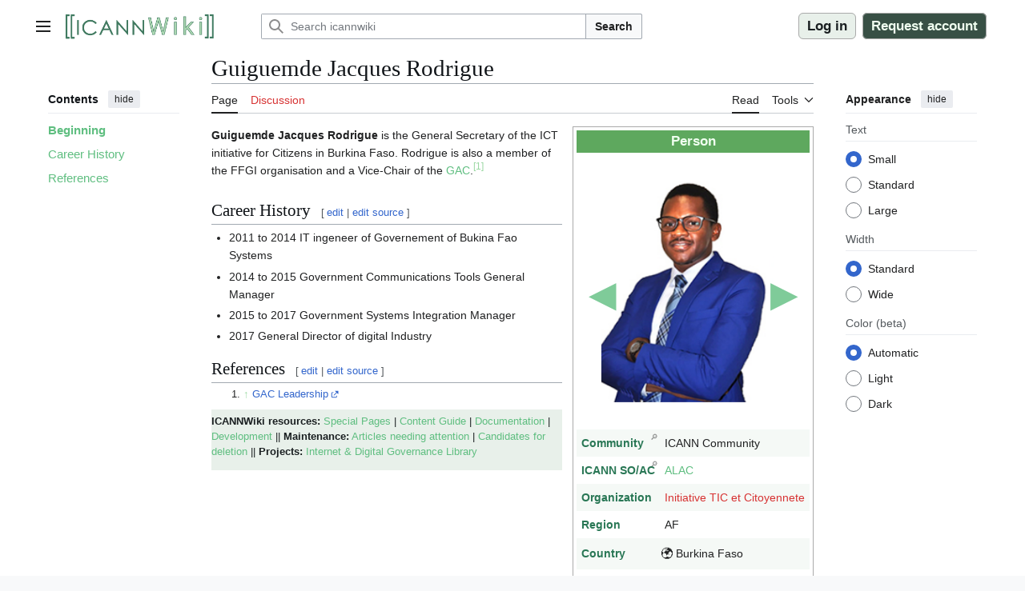

--- FILE ---
content_type: text/html; charset=UTF-8
request_url: https://icannwiki.org/Guiguemde_Jacques_Rodrigue
body_size: 48845
content:
<!DOCTYPE html>
<html class="client-nojs vector-feature-language-in-header-enabled vector-feature-language-in-main-page-header-disabled vector-feature-sticky-header-disabled vector-feature-page-tools-pinned-disabled vector-feature-toc-pinned-clientpref-1 vector-feature-main-menu-pinned-disabled vector-feature-limited-width-clientpref-1 vector-feature-limited-width-content-enabled vector-feature-custom-font-size-clientpref-0 vector-feature-appearance-pinned-clientpref-1 vector-feature-night-mode-enabled skin-theme-clientpref-os vector-toc-available" lang="en" dir="ltr">
<head>
<meta charset="UTF-8">
<title>Guiguemde Jacques Rodrigue - ICANNWiki</title>
<script>(function(){var className="client-js vector-feature-language-in-header-enabled vector-feature-language-in-main-page-header-disabled vector-feature-sticky-header-disabled vector-feature-page-tools-pinned-disabled vector-feature-toc-pinned-clientpref-1 vector-feature-main-menu-pinned-disabled vector-feature-limited-width-clientpref-1 vector-feature-limited-width-content-enabled vector-feature-custom-font-size-clientpref-0 vector-feature-appearance-pinned-clientpref-1 vector-feature-night-mode-enabled skin-theme-clientpref-os vector-toc-available";var cookie=document.cookie.match(/(?:^|; )icannwikimwclientpreferences=([^;]+)/);if(cookie){cookie[1].split('%2C').forEach(function(pref){className=className.replace(new RegExp('(^| )'+pref.replace(/-clientpref-\w+$|[^\w-]+/g,'')+'-clientpref-\\w+( |$)'),'$1'+pref+'$2');});}document.documentElement.className=className;}());RLCONF={"wgBreakFrames":false,"wgSeparatorTransformTable":["",""],"wgDigitTransformTable":["",""],"wgDefaultDateFormat":
"dmy","wgMonthNames":["","January","February","March","April","May","June","July","August","September","October","November","December"],"wgRequestId":"1ea3d3f14bb9997b9c63b990","wgCanonicalNamespace":"","wgCanonicalSpecialPageName":false,"wgNamespaceNumber":0,"wgPageName":"Guiguemde_Jacques_Rodrigue","wgTitle":"Guiguemde Jacques Rodrigue","wgCurRevisionId":1392999,"wgRevisionId":1392999,"wgArticleId":37913,"wgIsArticle":true,"wgIsRedirect":false,"wgAction":"view","wgUserName":null,"wgUserGroups":["*"],"wgCategories":["Person","Burkina Faso","AF","ICANN Community","GAC Leadership","Civil Society","ALAC Member"],"wgPageViewLanguage":"en","wgPageContentLanguage":"en","wgPageContentModel":"wikitext","wgRelevantPageName":"Guiguemde_Jacques_Rodrigue","wgRelevantArticleId":37913,"wgIsProbablyEditable":false,"wgRelevantPageIsProbablyEditable":false,"wgRestrictionEdit":[],"wgRestrictionMove":[],"sdgDownArrowImage":"/extensions/SemanticDrilldown/skins/down-arrow.png","sdgRightArrowImage":
"/extensions/SemanticDrilldown/skins/right-arrow.png","simpleBatchUploadMaxFilesPerBatch":{"*":1000},"wgCiteReferencePreviewsActive":true,"wgMFDisplayWikibaseDescriptions":{"search":false,"watchlist":false,"tagline":false},"wgMediaViewerOnClick":true,"wgMediaViewerEnabledByDefault":true,"wgVisualEditor":{"pageLanguageCode":"en","pageLanguageDir":"ltr","pageVariantFallbacks":"en"},"srfFilteredConfig":null,"wgCheckUserClientHintsHeadersJsApi":["architecture","bitness","brands","fullVersionList","mobile","model","platform","platformVersion"],"wgEditSubmitButtonLabelPublish":false};RLSTATE={"site.styles":"ready","user.styles":"ready","user":"ready","user.options":"loading","ext.cite.styles":"ready","ext.Lingo.styles":"ready","ext.smw.factbox.styles":"ready","ext.pageNotice":"ready","skins.vector.search.codex.styles":"ready","skins.vector.styles":"ready","skins.vector.icons":"ready","ext.chart.styles":"ready","ext.embedVideo.styles":"ready","ext.visualEditor.desktopArticleTarget.noscript":
"ready","ext.srf.styles":"ready"};RLPAGEMODULES=["ext.smw.styles","ext.cite.ux-enhancements","ext.Lingo","smw.entityexaminer","ext.smw.factbox","site","mediawiki.page.ready","skins.vector.js","ext.checkUser.clientHints","ext.embedVideo.overlay","ext.gadget.SidebarImages","ext.gadget.LingoTools","ext.gadget.OpenExternal","ext.gadget.BioPlaceholder","ext.gadget.BackToTop","ext.gadget.HubAutoHide","ext.gadget.CategorySorter","ext.gadget.NoticeHandler","ext.gadget.ElementPortraitCarouselUI","ext.gadget.PageCreator","ext.gadget.StandardEditSummaries","ext.gadget.CollapseAdvancedSearch","ext.gadget.CollapseTemplatesUsed","mmv.bootstrap","ext.visualEditor.desktopArticleTarget.init","ext.visualEditor.targetLoader","ext.smw.purge"];</script>
<script>(RLQ=window.RLQ||[]).push(function(){mw.loader.impl(function(){return["user.options@12s5i",function($,jQuery,require,module){mw.user.tokens.set({"patrolToken":"+\\","watchToken":"+\\","csrfToken":"+\\"});
}];});});</script>
<link rel="stylesheet" href="/load.php?lang=en&amp;modules=ext.Lingo.styles%7Cext.chart.styles%7Cext.cite.styles%7Cext.embedVideo.styles%7Cext.pageNotice%7Cext.smw.factbox.styles%7Cext.srf.styles%7Cext.visualEditor.desktopArticleTarget.noscript%7Cskins.vector.icons%2Cstyles%7Cskins.vector.search.codex.styles&amp;only=styles&amp;skin=vector-2022">
<script async="" src="/load.php?lang=en&amp;modules=startup&amp;only=scripts&amp;raw=1&amp;skin=vector-2022"></script>
<style>#mw-indicator-mw-helplink {display:none;}</style>
<meta name="ResourceLoaderDynamicStyles" content="">
<link rel="stylesheet" href="/load.php?lang=en&amp;modules=site.styles&amp;only=styles&amp;skin=vector-2022">
<meta name="generator" content="MediaWiki 1.43.0">
<meta name="robots" content="max-image-preview:standard">
<meta name="format-detection" content="telephone=no">
<meta name="description" content="Guiguemde Jacques Rodrigue is the General Secretary of the ICT initiative for Citizens in Burkina Faso. Rodrigue is also a member of the FFGI organisation and a Vice-Chair of the GAC.">
<meta property="og:image" content="https://icannwiki.org/images/4/4c/Guiguemde_Jacques_RodriguePortrait.jpg">
<meta property="og:image:width" content="1200">
<meta property="og:image:height" content="1596">
<meta property="og:image" content="https://icannwiki.org/images/4/4c/Guiguemde_Jacques_RodriguePortrait.jpg">
<meta property="og:image:width" content="800">
<meta property="og:image:height" content="1064">
<meta property="og:image:width" content="640">
<meta property="og:image:height" content="851">
<meta name="viewport" content="width=1120">
<link rel="alternate" type="application/rdf+xml" title="Guiguemde Jacques Rodrigue" href="/index.php?title=Special:ExportRDF/Guiguemde_Jacques_Rodrigue&amp;xmlmime=rdf">
<link rel="apple-touch-icon" href="/images/0/06/ICANNWiki-Logo-2025-Transparent.png">
<link rel="icon" href="/images/6/64/Favicon.ico">
<link rel="search" type="application/opensearchdescription+xml" href="/rest.php/v1/search" title="ICANNWiki (en)">
<link rel="EditURI" type="application/rsd+xml" href="https://icannwiki.org/api.php?action=rsd">
<link rel="license" href="/Https://icannwiki.org/ICANNWiki:Privacy_policy">
<link rel="alternate" type="application/atom+xml" title="icannwiki Atom feed" href="/index.php?title=Special:RecentChanges&amp;feed=atom">
	<meta property="og:type" content="article">

	<meta property="og:site_name" content="icannwiki">

	<meta property="og:title" content="Guiguemde Jacques Rodrigue">

	<meta property="og:description" content="Guiguemde Jacques Rodrigue is the General Secretary of the ICT initiative for Citizens in Burkina Faso. Rodrigue is also a member of the FFGI organisation and a Vice-Chair of the GAC.">

	<meta property="og:url" content="https://icannwiki.org/Guiguemde_Jacques_Rodrigue">

	 <meta property="og:locale" content="en_US">

	 <meta property="og:image" content="https://icannwiki.org/images/4/4c/Guiguemde_Jacques_RodriguePortrait.jpg">

	 <meta name="twitter:card" content="summary_large_image">

	 <meta name="twitter:site" content="@ICANNWiki">

</head>
<body class="smw-factbox-view skin--responsive skin-vector skin-vector-search-vue mediawiki ltr sitedir-ltr mw-hide-empty-elt ns-0 ns-subject page-Guiguemde_Jacques_Rodrigue rootpage-Guiguemde_Jacques_Rodrigue skin-vector-2022 action-view"><a class="mw-jump-link" href="#bodyContent">Jump to content</a>
<div class="vector-header-container">
	<header class="vector-header mw-header">
		<div class="vector-header-start">
			<nav class="vector-main-menu-landmark" aria-label="Site">
				
<div id="vector-main-menu-dropdown" class="vector-dropdown vector-main-menu-dropdown vector-button-flush-left vector-button-flush-right"  >
	<input type="checkbox" id="vector-main-menu-dropdown-checkbox" role="button" aria-haspopup="true" data-event-name="ui.dropdown-vector-main-menu-dropdown" class="vector-dropdown-checkbox "  aria-label="Main menu"  >
	<label id="vector-main-menu-dropdown-label" for="vector-main-menu-dropdown-checkbox" class="vector-dropdown-label cdx-button cdx-button--fake-button cdx-button--fake-button--enabled cdx-button--weight-quiet cdx-button--icon-only " aria-hidden="true"  ><span class="vector-icon mw-ui-icon-menu mw-ui-icon-wikimedia-menu"></span>

<span class="vector-dropdown-label-text">Main menu</span>
	</label>
	<div class="vector-dropdown-content">


				<div id="vector-main-menu-unpinned-container" class="vector-unpinned-container">
		
<div id="vector-main-menu" class="vector-main-menu vector-pinnable-element">
	<div
	class="vector-pinnable-header vector-main-menu-pinnable-header vector-pinnable-header-unpinned"
	data-feature-name="main-menu-pinned"
	data-pinnable-element-id="vector-main-menu"
	data-pinned-container-id="vector-main-menu-pinned-container"
	data-unpinned-container-id="vector-main-menu-unpinned-container"
>
	<div class="vector-pinnable-header-label">Main menu</div>
	<button class="vector-pinnable-header-toggle-button vector-pinnable-header-pin-button" data-event-name="pinnable-header.vector-main-menu.pin">move to sidebar</button>
	<button class="vector-pinnable-header-toggle-button vector-pinnable-header-unpin-button" data-event-name="pinnable-header.vector-main-menu.unpin">hide</button>
</div>

	
<div id="p-navigation" class="vector-menu mw-portlet mw-portlet-navigation"  >
	<div class="vector-menu-heading">
		Navigation
	</div>
	<div class="vector-menu-content">
		
		<ul class="vector-menu-content-list">
			
			<li id="n-Home" class="mw-list-item"><a href="/Main_Page"><span>Home</span></a></li><li id="n-recentchanges" class="mw-list-item"><a href="/Special:RecentChanges" title="A list of recent changes in the wiki [r]" accesskey="r"><span>Recent changes</span></a></li><li id="n-randompage" class="mw-list-item"><a href="/Special:Random" title="Load a random page [x]" accesskey="x"><span>Random page</span></a></li><li id="n-Upload-files" class="mw-list-item"><a href="/Special:Upload"><span>Upload files</span></a></li><li id="n-Sponsor-us" class="mw-list-item"><a href="/ICANNWiki:Sponsorship"><span>Sponsor us</span></a></li><li id="n-Social-Links" class="mw-list-item"><a href="/Social_Links"><span>Social Links</span></a></li>
		</ul>
		
	</div>
</div>

	
	
</div>

				</div>

	</div>
</div>

		</nav>
			
<a href="/Main_Page" class="mw-logo">
	<img class="mw-logo-icon" src="/images/0/06/ICANNWiki-Logo-2025-Transparent.png" alt="" aria-hidden="true" height="50" width="50">
	<span class="mw-logo-container skin-invert">
		<img class="mw-logo-wordmark" alt="icannwiki" src="" style="width: 0em; height: 0em;">
		<img class="mw-logo-tagline" alt="" src="" width="0" height="0" style="width: 0em; height: 0em;">
	</span>
</a>

		</div>
		<div class="vector-header-end">
			
<div id="p-search" role="search" class="vector-search-box-vue  vector-search-box-collapses vector-search-box-show-thumbnail vector-search-box-auto-expand-width vector-search-box">
	<a href="/Special:Search" class="cdx-button cdx-button--fake-button cdx-button--fake-button--enabled cdx-button--weight-quiet cdx-button--icon-only search-toggle" title="Search ICANNWiki [f]" accesskey="f"><span class="vector-icon mw-ui-icon-search mw-ui-icon-wikimedia-search"></span>

<span>Search</span>
	</a>
	<div class="vector-typeahead-search-container">
		<div class="cdx-typeahead-search cdx-typeahead-search--show-thumbnail cdx-typeahead-search--auto-expand-width">
			<form action="/index.php" id="searchform" class="cdx-search-input cdx-search-input--has-end-button">
				<div id="simpleSearch" class="cdx-search-input__input-wrapper"  data-search-loc="header-moved">
					<div class="cdx-text-input cdx-text-input--has-start-icon">
						<input
							class="cdx-text-input__input"
							 type="search" name="search" placeholder="Search icannwiki" aria-label="Search icannwiki" autocapitalize="sentences" title="Search ICANNWiki [f]" accesskey="f" id="searchInput"
							>
						<span class="cdx-text-input__icon cdx-text-input__start-icon"></span>
					</div>
					<input type="hidden" name="title" value="Special:Search">
				</div>
				<button class="cdx-button cdx-search-input__end-button">Search</button>
			</form>
		</div>
	</div>
</div>

			<nav class="vector-user-links vector-user-links-wide" aria-label="Personal tools">
	<div class="vector-user-links-main">
	
<div id="p-vector-user-menu-preferences" class="vector-menu mw-portlet emptyPortlet"  >
	<div class="vector-menu-content">
		
		<ul class="vector-menu-content-list">
			
			
		</ul>
		
	</div>
</div>

	
<div id="p-vector-user-menu-userpage" class="vector-menu mw-portlet emptyPortlet"  >
	<div class="vector-menu-content">
		
		<ul class="vector-menu-content-list">
			
			
		</ul>
		
	</div>
</div>

	<nav class="vector-appearance-landmark" aria-label="Appearance">
		
<div id="vector-appearance-dropdown" class="vector-dropdown "  title="Change the appearance of the page&#039;s font size, width, and color" >
	<input type="checkbox" id="vector-appearance-dropdown-checkbox" role="button" aria-haspopup="true" data-event-name="ui.dropdown-vector-appearance-dropdown" class="vector-dropdown-checkbox "  aria-label="Appearance"  >
	<label id="vector-appearance-dropdown-label" for="vector-appearance-dropdown-checkbox" class="vector-dropdown-label cdx-button cdx-button--fake-button cdx-button--fake-button--enabled cdx-button--weight-quiet cdx-button--icon-only " aria-hidden="true"  ><span class="vector-icon mw-ui-icon-appearance mw-ui-icon-wikimedia-appearance"></span>

<span class="vector-dropdown-label-text">Appearance</span>
	</label>
	<div class="vector-dropdown-content">


			<div id="vector-appearance-unpinned-container" class="vector-unpinned-container">
				
			</div>
		
	</div>
</div>

	</nav>
	
<div id="p-vector-user-menu-notifications" class="vector-menu mw-portlet emptyPortlet"  >
	<div class="vector-menu-content">
		
		<ul class="vector-menu-content-list">
			
			
		</ul>
		
	</div>
</div>

	
<div id="p-vector-user-menu-overflow" class="vector-menu mw-portlet"  >
	<div class="vector-menu-content">
		
		<ul class="vector-menu-content-list">
			<li id="pt-login-2" class="user-links-collapsible-item mw-list-item user-links-collapsible-item"><a data-mw="interface" href="/index.php?title=Special:UserLogin&amp;returnto=Guiguemde+Jacques+Rodrigue" title="You are encouraged to log in; however, it is not mandatory [o]" accesskey="o" class=""><span>Log in</span></a>
</li>
<li id="pt-createaccount-2" class="user-links-collapsible-item mw-list-item user-links-collapsible-item"><a data-mw="interface" href="/Special:RequestAccount" title="You are encouraged to create an account and log in; however, it is not mandatory" class=""><span>Request account</span></a>
</li>

			
		</ul>
		
	</div>
</div>

	</div>
	
<div id="vector-user-links-dropdown" class="vector-dropdown vector-user-menu vector-button-flush-right vector-user-menu-logged-out user-links-collapsible-item"  title="More options" >
	<input type="checkbox" id="vector-user-links-dropdown-checkbox" role="button" aria-haspopup="true" data-event-name="ui.dropdown-vector-user-links-dropdown" class="vector-dropdown-checkbox "  aria-label="Personal tools"  >
	<label id="vector-user-links-dropdown-label" for="vector-user-links-dropdown-checkbox" class="vector-dropdown-label cdx-button cdx-button--fake-button cdx-button--fake-button--enabled cdx-button--weight-quiet cdx-button--icon-only " aria-hidden="true"  ><span class="vector-icon mw-ui-icon-ellipsis mw-ui-icon-wikimedia-ellipsis"></span>

<span class="vector-dropdown-label-text">Personal tools</span>
	</label>
	<div class="vector-dropdown-content">


		
<div id="p-personal" class="vector-menu mw-portlet mw-portlet-personal user-links-collapsible-item"  title="User menu" >
	<div class="vector-menu-content">
		
		<ul class="vector-menu-content-list">
			
			<li id="pt-login" class="user-links-collapsible-item mw-list-item"><a href="/index.php?title=Special:UserLogin&amp;returnto=Guiguemde+Jacques+Rodrigue" title="You are encouraged to log in; however, it is not mandatory [o]" accesskey="o"><span class="vector-icon mw-ui-icon-logIn mw-ui-icon-wikimedia-logIn"></span> <span>Log in</span></a></li><li id="pt-createaccount" class="user-links-collapsible-item mw-list-item"><a href="/Special:RequestAccount" title="You are encouraged to create an account and log in; however, it is not mandatory"><span class="vector-icon mw-ui-icon-userAdd mw-ui-icon-wikimedia-userAdd"></span> <span>Request account</span></a></li>
		</ul>
		
	</div>
</div>

	
	</div>
</div>

</nav>

		</div>
	</header>
</div>
<div class="mw-page-container">
	<div class="mw-page-container-inner">
		<div class="vector-sitenotice-container">
			<div id="siteNotice"></div>
		</div>
		<div class="vector-column-start">
			<div class="vector-main-menu-container">
		<div id="mw-navigation">
			<nav id="mw-panel" class="vector-main-menu-landmark" aria-label="Site">
				<div id="vector-main-menu-pinned-container" class="vector-pinned-container">
				
				</div>
		</nav>
		</div>
	</div>
	<div class="vector-sticky-pinned-container">
				<nav id="mw-panel-toc" aria-label="Contents" data-event-name="ui.sidebar-toc" class="mw-table-of-contents-container vector-toc-landmark">
					<div id="vector-toc-pinned-container" class="vector-pinned-container">
					<div id="vector-toc" class="vector-toc vector-pinnable-element">
	<div
	class="vector-pinnable-header vector-toc-pinnable-header vector-pinnable-header-pinned"
	data-feature-name="toc-pinned"
	data-pinnable-element-id="vector-toc"
	
	
>
	<h2 class="vector-pinnable-header-label">Contents</h2>
	<button class="vector-pinnable-header-toggle-button vector-pinnable-header-pin-button" data-event-name="pinnable-header.vector-toc.pin">move to sidebar</button>
	<button class="vector-pinnable-header-toggle-button vector-pinnable-header-unpin-button" data-event-name="pinnable-header.vector-toc.unpin">hide</button>
</div>


	<ul class="vector-toc-contents" id="mw-panel-toc-list">
		<li id="toc-mw-content-text"
			class="vector-toc-list-item vector-toc-level-1">
			<a href="#" class="vector-toc-link">
				<div class="vector-toc-text">Beginning</div>
			</a>
		</li>
		<li id="toc-Career_History"
		class="vector-toc-list-item vector-toc-level-1 vector-toc-list-item-expanded">
		<a class="vector-toc-link" href="#Career_History">
			<div class="vector-toc-text">
				<span class="vector-toc-numb">1</span>
				<span>Career History</span>
			</div>
		</a>
		
		<ul id="toc-Career_History-sublist" class="vector-toc-list">
		</ul>
	</li>
	<li id="toc-References"
		class="vector-toc-list-item vector-toc-level-1 vector-toc-list-item-expanded">
		<a class="vector-toc-link" href="#References">
			<div class="vector-toc-text">
				<span class="vector-toc-numb">2</span>
				<span>References</span>
			</div>
		</a>
		
		<ul id="toc-References-sublist" class="vector-toc-list">
		</ul>
	</li>
</ul>
</div>

					</div>
		</nav>
			</div>
		</div>
		<div class="mw-content-container">
			<main id="content" class="mw-body">
				<header class="mw-body-header vector-page-titlebar">
					<nav aria-label="Contents" class="vector-toc-landmark">
						
<div id="vector-page-titlebar-toc" class="vector-dropdown vector-page-titlebar-toc vector-button-flush-left"  >
	<input type="checkbox" id="vector-page-titlebar-toc-checkbox" role="button" aria-haspopup="true" data-event-name="ui.dropdown-vector-page-titlebar-toc" class="vector-dropdown-checkbox "  aria-label="Toggle the table of contents"  >
	<label id="vector-page-titlebar-toc-label" for="vector-page-titlebar-toc-checkbox" class="vector-dropdown-label cdx-button cdx-button--fake-button cdx-button--fake-button--enabled cdx-button--weight-quiet cdx-button--icon-only " aria-hidden="true"  ><span class="vector-icon mw-ui-icon-listBullet mw-ui-icon-wikimedia-listBullet"></span>

<span class="vector-dropdown-label-text">Toggle the table of contents</span>
	</label>
	<div class="vector-dropdown-content">


							<div id="vector-page-titlebar-toc-unpinned-container" class="vector-unpinned-container">
			</div>
		
	</div>
</div>

					</nav>
					<h1 id="firstHeading" class="firstHeading mw-first-heading"><span class="mw-page-title-main">Guiguemde Jacques Rodrigue</span></h1>
				</header>
				<div class="vector-page-toolbar">
					<div class="vector-page-toolbar-container">
						<div id="left-navigation">
							<nav aria-label="Namespaces">
								
<div id="p-associated-pages" class="vector-menu vector-menu-tabs mw-portlet mw-portlet-associated-pages"  >
	<div class="vector-menu-content">
		
		<ul class="vector-menu-content-list">
			
			<li id="ca-nstab-main" class="selected vector-tab-noicon mw-list-item"><a href="/Guiguemde_Jacques_Rodrigue" title="View the content page [c]" accesskey="c"><span>Page</span></a></li><li id="ca-talk" class="new vector-tab-noicon mw-list-item"><a href="/index.php?title=Talk:Guiguemde_Jacques_Rodrigue&amp;action=edit&amp;redlink=1" rel="discussion" class="new" title="Discussion about the content page (page does not exist) [t]" accesskey="t"><span>Discussion</span></a></li>
		</ul>
		
	</div>
</div>

								
<div id="vector-variants-dropdown" class="vector-dropdown emptyPortlet"  >
	<input type="checkbox" id="vector-variants-dropdown-checkbox" role="button" aria-haspopup="true" data-event-name="ui.dropdown-vector-variants-dropdown" class="vector-dropdown-checkbox " aria-label="Change language variant"   >
	<label id="vector-variants-dropdown-label" for="vector-variants-dropdown-checkbox" class="vector-dropdown-label cdx-button cdx-button--fake-button cdx-button--fake-button--enabled cdx-button--weight-quiet" aria-hidden="true"  ><span class="vector-dropdown-label-text">English</span>
	</label>
	<div class="vector-dropdown-content">


					
<div id="p-variants" class="vector-menu mw-portlet mw-portlet-variants emptyPortlet"  >
	<div class="vector-menu-content">
		
		<ul class="vector-menu-content-list">
			
			
		</ul>
		
	</div>
</div>

				
	</div>
</div>

							</nav>
						</div>
						<div id="right-navigation" class="vector-collapsible">
							<nav aria-label="Views">
								
<div id="p-views" class="vector-menu vector-menu-tabs mw-portlet mw-portlet-views"  >
	<div class="vector-menu-content">
		
		<ul class="vector-menu-content-list">
			
			<li id="ca-view" class="selected vector-tab-noicon mw-list-item"><a href="/Guiguemde_Jacques_Rodrigue"><span>Read</span></a></li>
		</ul>
		
	</div>
</div>

							</nav>
				
							<nav class="vector-page-tools-landmark" aria-label="Page tools">
								
<div id="vector-page-tools-dropdown" class="vector-dropdown vector-page-tools-dropdown"  >
	<input type="checkbox" id="vector-page-tools-dropdown-checkbox" role="button" aria-haspopup="true" data-event-name="ui.dropdown-vector-page-tools-dropdown" class="vector-dropdown-checkbox "  aria-label="Tools"  >
	<label id="vector-page-tools-dropdown-label" for="vector-page-tools-dropdown-checkbox" class="vector-dropdown-label cdx-button cdx-button--fake-button cdx-button--fake-button--enabled cdx-button--weight-quiet" aria-hidden="true"  ><span class="vector-dropdown-label-text">Tools</span>
	</label>
	<div class="vector-dropdown-content">


									<div id="vector-page-tools-unpinned-container" class="vector-unpinned-container">
						
<div id="vector-page-tools" class="vector-page-tools vector-pinnable-element">
	<div
	class="vector-pinnable-header vector-page-tools-pinnable-header vector-pinnable-header-unpinned"
	data-feature-name="page-tools-pinned"
	data-pinnable-element-id="vector-page-tools"
	data-pinned-container-id="vector-page-tools-pinned-container"
	data-unpinned-container-id="vector-page-tools-unpinned-container"
>
	<div class="vector-pinnable-header-label">Tools</div>
	<button class="vector-pinnable-header-toggle-button vector-pinnable-header-pin-button" data-event-name="pinnable-header.vector-page-tools.pin">move to sidebar</button>
	<button class="vector-pinnable-header-toggle-button vector-pinnable-header-unpin-button" data-event-name="pinnable-header.vector-page-tools.unpin">hide</button>
</div>

	
<div id="p-cactions" class="vector-menu mw-portlet mw-portlet-cactions vector-has-collapsible-items"  title="More options" >
	<div class="vector-menu-heading">
		Actions
	</div>
	<div class="vector-menu-content">
		
		<ul class="vector-menu-content-list">
			
			<li id="ca-more-view" class="selected vector-more-collapsible-item mw-list-item"><a href="/Guiguemde_Jacques_Rodrigue"><span>Read</span></a></li><li id="ca-purge" class="is-disabled mw-list-item"><a href="/index.php?title=Guiguemde_Jacques_Rodrigue&amp;action=purge"><span>Refresh</span></a></li>
		</ul>
		
	</div>
</div>

<div id="p-tb" class="vector-menu mw-portlet mw-portlet-tb"  >
	<div class="vector-menu-heading">
		General
	</div>
	<div class="vector-menu-content">
		
		<ul class="vector-menu-content-list">
			
			<li id="t-whatlinkshere" class="mw-list-item"><a href="/Special:WhatLinksHere/Guiguemde_Jacques_Rodrigue" title="A list of all wiki pages that link here [j]" accesskey="j"><span>What links here</span></a></li><li id="t-recentchangeslinked" class="mw-list-item"><a href="/Special:RecentChangesLinked/Guiguemde_Jacques_Rodrigue" rel="nofollow" title="Recent changes in pages linked from this page [k]" accesskey="k"><span>Related changes</span></a></li><li id="t-specialpages" class="mw-list-item"><a href="/Special:SpecialPages" title="A list of all special pages [q]" accesskey="q"><span>Special pages</span></a></li><li id="t-print" class="mw-list-item"><a href="javascript:print();" rel="alternate" title="Printable version of this page [p]" accesskey="p"><span>Printable version</span></a></li><li id="t-permalink" class="mw-list-item"><a href="/index.php?title=Guiguemde_Jacques_Rodrigue&amp;oldid=1392999" title="Permanent link to this revision of this page"><span>Permanent link</span></a></li><li id="t-info" class="mw-list-item"><a href="/index.php?title=Guiguemde_Jacques_Rodrigue&amp;action=info" title="More information about this page"><span>Page information</span></a></li><li id="t-cite" class="mw-list-item"><a href="/index.php?title=Special:CiteThisPage&amp;page=Guiguemde_Jacques_Rodrigue&amp;id=1392999&amp;wpFormIdentifier=titleform" title="Information on how to cite this page"><span>Cite this page</span></a></li><li id="t-smwbrowselink" class="mw-list-item"><a href="/Special:Browse/:Guiguemde-5FJacques-5FRodrigue" rel="search"><span>Browse properties</span></a></li>
		</ul>
		
	</div>
</div>

</div>

									</div>
				
	</div>
</div>

							</nav>
						</div>
					</div>
				</div>
				<div class="vector-column-end">
					<div class="vector-sticky-pinned-container">
						<nav class="vector-page-tools-landmark" aria-label="Page tools">
							<div id="vector-page-tools-pinned-container" class="vector-pinned-container">
				
							</div>
		</nav>
						<nav class="vector-appearance-landmark" aria-label="Appearance">
							<div id="vector-appearance-pinned-container" class="vector-pinned-container">
				<div id="vector-appearance" class="vector-appearance vector-pinnable-element">
	<div
	class="vector-pinnable-header vector-appearance-pinnable-header vector-pinnable-header-pinned"
	data-feature-name="appearance-pinned"
	data-pinnable-element-id="vector-appearance"
	data-pinned-container-id="vector-appearance-pinned-container"
	data-unpinned-container-id="vector-appearance-unpinned-container"
>
	<div class="vector-pinnable-header-label">Appearance</div>
	<button class="vector-pinnable-header-toggle-button vector-pinnable-header-pin-button" data-event-name="pinnable-header.vector-appearance.pin">move to sidebar</button>
	<button class="vector-pinnable-header-toggle-button vector-pinnable-header-unpin-button" data-event-name="pinnable-header.vector-appearance.unpin">hide</button>
</div>


</div>

							</div>
		</nav>
					</div>
				</div>
				<div id="bodyContent" class="vector-body" aria-labelledby="firstHeading" data-mw-ve-target-container>
					<div class="vector-body-before-content">
							<div class="mw-indicators">
		<div id="mw-indicator-smw-entity-examiner" class="mw-indicator"><div class="smw-entity-examiner smw-indicator-vertical-bar-loader" data-subject="Guiguemde_Jacques_Rodrigue#0##" data-dir="ltr" data-uselang="" title="Running an examiner in the background"></div></div>
		</div>

						<div id="siteSub" class="noprint"></div>
					</div>
					<div id="contentSub"><div id="mw-content-subtitle"></div></div>
					
					
					<div id="mw-content-text" class="mw-body-content"><div class="mw-content-ltr mw-parser-output" lang="en" dir="ltr"><div class="mw-content-ltr mw-parser-output" lang="en" dir="ltr"><table class="template-table" cellpadding="2" aria-labelledby="template-title-Person-37913">

<tbody><tr>
<th colspan="2" class="template-title template-title-person"><span id="template-title-Person-37913">Person</span>
</th></tr>
<tr>
<th colspan="2" class="achievement-header-phantom"><div class="achievement-foreground-layer"></div>
</th></tr>
<tr>
<td colspan="2" class="person-portrait-row"><div class="person-portrait-carousel"><div class="carousel-container"><div class="carousel-nav carousel-prev">◀</div><div class="carousel-images" id="carousel-Guiguemde_Jacques_Rodrigue"><div class="carousel-item carousel-orbital-1" data-index="1"><span typeof="mw:File"><a href="/File:Guiguemde_Jacques_RodriguePortrait.jpg" class="mw-file-description"><img src="/images/4/4c/Guiguemde_Jacques_RodriguePortrait.jpg" decoding="async" width="220" height="293" class="mw-file-element" data-file-width="188" data-file-height="250"></a></span></div><div class="carousel-item carousel-orbital-2" data-index="2"><span typeof="mw:File"><a href="/File:GuiguemdeJacquesRodrigueRagnimpinda_sketch.jpg" class="mw-file-description"><img src="/images/thumb/0/0c/GuiguemdeJacquesRodrigueRagnimpinda_sketch.jpg/220px-GuiguemdeJacquesRodrigueRagnimpinda_sketch.jpg" decoding="async" width="220" height="330" class="mw-file-element" srcset="/images/thumb/0/0c/GuiguemdeJacquesRodrigueRagnimpinda_sketch.jpg/330px-GuiguemdeJacquesRodrigueRagnimpinda_sketch.jpg 1.5x, /images/thumb/0/0c/GuiguemdeJacquesRodrigueRagnimpinda_sketch.jpg/440px-GuiguemdeJacquesRodrigueRagnimpinda_sketch.jpg 2x" data-file-width="800" data-file-height="1200"></a></span></div></div><div class="carousel-nav carousel-next">▶</div></div></div>
</td></tr>
<tr class="template-data-row">
<td class="template-label-cell has-tooltip" data-tooltip="Associates an object with a governance community. The allowed values encompass the Internet Governance sphere."><span class="template-label-style">Community</span>
</td>
<td class="template-value-cell">ICANN Community
</td></tr>
<tr class="template-data-row">
<td class="template-label-cell has-tooltip" data-tooltip="Associates an object with its ICANN affiliation."><span class="template-label-style">ICANN SO/AC</span>
</td>
<td class="template-value-cell"><a href="/ALAC" class="mw-redirect" title="ALAC">ALAC</a>
</td></tr>
<tr class="template-data-row">
<td class="template-label-cell"><span class="template-label-style">Organization</span>
</td>
<td class="template-value-cell"><a href="/index.php?title=Initiative_TIC_et_Citoyennete&amp;action=edit&amp;redlink=1" class="new" title="Initiative TIC et Citoyennete (page does not exist)" rel="nofollow">Initiative TIC et Citoyennete</a>
</td></tr>
<tr class="template-data-row">
<td class="template-label-cell"><span class="template-label-style">Region</span>
</td>
<td class="template-value-cell"><a href="javascript:void(0);" class="mw-lingo-term" data-lingo-term-id="06fa567b72d78b7e3ea746973fbbd1d5">AF</a>
</td></tr>
<tr class="template-data-row">
<td class="template-label-cell"><span class="template-label-style">Country</span>
</td>
<td class="template-value-cell"><ul class="template-list template-list-country"><li class="region-europe-africa">Burkina Faso</li></ul>
</td></tr>
<tr class="template-data-row">
<td class="template-label-cell"><span class="template-label-style">Websites</span>
</td>
<td class="template-value-cell"><ul class="template-list" style="list-style-type: '🔗';"><li><a class="external text" href="http://www.iticc.bf">iticc.bf</a></li></ul>
</td></tr>
<tr>
<td colspan="2">
<div class="social-icons link-open-external">
<p><span class="filter-icon-green" typeof="mw:File"><a href="https://x.com/Rodriguetwit"><img alt="X (Twitter)" src="/images/thumb/e/ea/SocialXIcon.svg/24px-SocialXIcon.svg.png" decoding="async" width="24" height="24" class="mw-file-element" srcset="/images/thumb/e/ea/SocialXIcon.svg/36px-SocialXIcon.svg.png 1.5x, /images/thumb/e/ea/SocialXIcon.svg/48px-SocialXIcon.svg.png 2x" data-file-width="32" data-file-height="32"></a></span>
</p>
</div>
</td></tr></tbody></table><div style="display:none" data-status-count="1" data-status-1-msg="Now rendering Person" data-status-1-source="LuaTemplateBlueprint" data-template-status="1"></div>
<p><b>Guiguemde Jacques Rodrigue</b> is the General Secretary of the ICT initiative for Citizens in Burkina Faso. Rodrigue is also a member of the FFGI organisation and a Vice-Chair of the <a href="/GAC" class="mw-redirect" title="GAC">GAC</a>.<sup id="cite_ref-1" class="reference"><a href="#cite_note-1"><span class="cite-bracket">[</span>1<span class="cite-bracket">]</span></a></sup>
</p>
<h2><span class="mw-headline" id="Career_History">Career History</span><span class="mw-editsection"><span class="mw-editsection-bracket">[</span><a href="/index.php?title=Guiguemde_Jacques_Rodrigue&amp;veaction=edit&amp;section=1" title="Edit section: Career History" class="mw-editsection-visualeditor"><span>edit</span></a><span class="mw-editsection-divider"> | </span><a href="/index.php?title=Guiguemde_Jacques_Rodrigue&amp;action=edit&amp;section=1" title="Edit section's source code: Career History"><span>edit source</span></a><span class="mw-editsection-bracket">]</span></span></h2>
<ul><li>2011 to 2014 IT ingeneer of Governement of Bukina Fao Systems</li></ul>
<ul><li>2014 to 2015 Government Communications Tools General Manager</li></ul>
<ul><li>2015 to 2017 Government Systems Integration Manager</li></ul>
<ul><li>2017 General Director of digital Industry</li></ul>
<h2><span class="mw-headline" id="References">References</span><span class="mw-editsection"><span class="mw-editsection-bracket">[</span><a href="/index.php?title=Guiguemde_Jacques_Rodrigue&amp;veaction=edit&amp;section=2" title="Edit section: References" class="mw-editsection-visualeditor"><span>edit</span></a><span class="mw-editsection-divider"> | </span><a href="/index.php?title=Guiguemde_Jacques_Rodrigue&amp;action=edit&amp;section=2" title="Edit section's source code: References"><span>edit source</span></a><span class="mw-editsection-bracket">]</span></span></h2>
<div style="font-size:.9em;"><div class="mw-references-wrap"><ol class="references">
<li id="cite_note-1"><span class="mw-cite-backlink"><a href="#cite_ref-1">↑</a></span> <span class="reference-text"><a class="external text" href="https://gac.icann.org/about/leadership-and-support#icann-support">GAC Leadership</a></span>
</li>
</ol></div></div></div><div class="mw-lingo-tooltip" id="06fa567b72d78b7e3ea746973fbbd1d5"><div class="mw-lingo-definition navigation-not-searchable"><div class="mw-lingo-definition-text">
<p>Africa, according to the <a href="/ICANN_Geographic_Regions" title="ICANN Geographic Regions">ICANN Geographic Regions</a> (<i>ICANN Geographic Regions</i>).
</p>
</div></div>
</div>
<!-- 
NewPP limit report
Cached time: 20260113040958
Cache expiry: 86400
Reduced expiry: false
Complications: [vary‐page‐id]
[SMW] In‐text annotation parser time: 0 seconds
CPU time usage: 0.085 seconds
Real time usage: 0.226 seconds
Preprocessor visited node count: 81/1000000
Post‐expand include size: 258966/2097152 bytes
Template argument size: 0/2097152 bytes
Highest expansion depth: 4/100
Expensive parser function count: 3/100
Unstrip recursion depth: 0/20
Unstrip post‐expand size: 465/5000000 bytes
Lua time usage: 0.050/5 seconds
Lua virtual size: 9023488/268435456 bytes
Lua estimated memory usage: 0 bytes
-->
<!--
Transclusion expansion time report (%,ms,calls,template)
100.00%  199.346      1 -total
 98.34%  196.044      1 Template:Person
  2.10%    4.178      1 MediaWiki:AchievementData.json
  0.94%    1.875      1 Template:Reflist
  0.89%    1.780      1 MediaWiki:AchievementList.json
-->

<!-- Saved in parser cache with key icannwiki:pcache:idhash:37913-0!canonical and timestamp 20260113040958 and revision id 1392999. Rendering was triggered because: page-view
 -->
</div><div id="bottom-notice-ns"><div class="icannwiki-colored-box-slim">
<p><span class="icannwiki-bold icannwiki-automatic-text">ICANNWiki resources:</span> <a href="/Special:SpecialPages" title="Special:SpecialPages">Special Pages</a> | <a href="/ICANNWiki:Content_Guide" title="ICANNWiki:Content Guide">Content Guide</a> | <a href="/ICANNWiki:Documentation" title="ICANNWiki:Documentation">Documentation</a> | <a href="/ICANNWiki:Development" title="ICANNWiki:Development">Development</a>  || <span class="icannwiki-bold icannwiki-automatic-text">Maintenance:</span> <a href="/Category:Articles_needing_attention" title="Category:Articles needing attention">Articles needing attention</a> | <a href="/Category:Candidates_for_deletion" title="Category:Candidates for deletion">Candidates for deletion</a> || <span class="icannwiki-bold icannwiki-automatic-text">Projects:</span> <a href="/ICANNWiki:Internet_%26_Digital_Governance_Library" title="ICANNWiki:Internet &amp; Digital Governance Library">Internet &amp; Digital Governance Library</a>
</p>
</div></div>
<div class="printfooter" data-nosnippet="">Retrieved from "<a dir="ltr" href="https://icannwiki.org/index.php?title=Guiguemde_Jacques_Rodrigue&amp;oldid=1392999">https://icannwiki.org/index.php?title=Guiguemde_Jacques_Rodrigue&amp;oldid=1392999</a>"</div></div>
					<div id="catlinks" class="catlinks" data-mw="interface"><div id="mw-normal-catlinks" class="mw-normal-catlinks"><a href="/Special:Categories" title="Special:Categories">Categories</a>: <ul><li><a href="/Category:Person" title="Category:Person">Person</a></li><li><a href="/Category:Burkina_Faso" title="Category:Burkina Faso">Burkina Faso</a></li><li><a href="/index.php?title=Category:AF&amp;action=edit&amp;redlink=1" class="new" title="Category:AF (page does not exist)" rel="nofollow">AF</a></li><li><a href="/index.php?title=Category:ICANN_Community&amp;action=edit&amp;redlink=1" class="new" title="Category:ICANN Community (page does not exist)" rel="nofollow">ICANN Community</a></li><li><a href="/Category:GAC_Leadership" title="Category:GAC Leadership">GAC Leadership</a></li><li><a href="/Category:Civil_Society" title="Category:Civil Society">Civil Society</a></li><li><a href="/Category:ALAC_Member" title="Category:ALAC Member">ALAC Member</a></li></ul></div></div>
				</div>
			</main>
			<div id='mw-data-after-content'>
	<div class="smw-tabs smw-factbox-container"><input id="tab-facts-list" class="nav-tab" type="radio" name="tabs" checked=""><label id="tab-label-facts-list" for="tab-facts-list" class="nav-label" title="Shows statements and facts that have been created by a user">Facts</label><section id="tab-content-facts-list"><div class="mw-content-ltr mw-parser-output" lang="en" dir="ltr"><div class="smw-factbox">
	<div class="smw-factbox-header mw-sticky-header-element">
		<div class="smw-factbox-title" role="heading" aria-level="2">Semantic properties for "<span class=""><a href="/Special:Browse/:Guiguemde-20Jacques-20Rodrigue" title="Special:Browse/:Guiguemde-20Jacques-20Rodrigue">Guiguemde Jacques Rodrigue</a></span>"</div>
		<div class="smw-factbox-actions"><span class="rdflink"><a href="/Special:ExportRDF/Guiguemde_Jacques_Rodrigue" title="Special:ExportRDF/Guiguemde Jacques Rodrigue">RDF feed</a></span></div>
	</div>
	<div class="smw-factbox-section"><div class="smw-factbox-property">
	<div class="smw-factbox-property-name"><span class="smw-highlighter" data-type="1" data-state="inline" data-title="Property" title="Associates an object with its ICANN affiliation."><span class="smwtext"><a href="/Property:Has_ICANN_affiliation" title="Property:Has ICANN affiliation">Has ICANN affiliation</a></span><span class="smwttcontent">Associates an object with its ICANN affiliation.</span></span></div>
	<div class="smw-factbox-property-values"><span class="smw-factbox-value"><a href="/ALAC" class="mw-redirect" title="ALAC">ALAC</a>  <span class="smwbrowse"><a href="/Special:Browse/:ALAC" title="Special:Browse/:ALAC">+</a></span></span></div>
</div><div class="smw-factbox-property">
	<div class="smw-factbox-property-name"><span class="smw-highlighter" data-type="1" data-state="inline" data-title="Property" title="Associates an object with an ICANN-determined Geographic Region."><span class="smwtext"><a href="/Property:Has_ICANN_region" title="Property:Has ICANN region">Has ICANN region</a></span><span class="smwttcontent">Associates an object with an ICANN-determined Geographic Region.</span></span></div>
	<div class="smw-factbox-property-values"><span class="smw-factbox-value"><a href="/index.php?title=AF&amp;action=edit&amp;redlink=1" class="new" title="AF (page does not exist)" rel="nofollow">AF</a>  <span class="smwbrowse"><a href="/Special:Browse/:AF" title="Special:Browse/:AF">+</a></span></span></div>
</div><div class="smw-factbox-property">
	<div class="smw-factbox-property-name"><span class="smw-highlighter" data-type="1" data-state="inline" data-title="Property" title="Associates a page with a country. Territory names are extracted from ISO 3166, &quot;Country Codes&quot;."><span class="smwtext"><a href="/Property:Has_country" title="Property:Has country">Has country</a></span><span class="smwttcontent">Associates a page with a country. Territory names are extracted from ISO 3166, "Country Codes".</span></span></div>
	<div class="smw-factbox-property-values"><span class="smw-factbox-value"><a href="/Burkina_Faso" title="Burkina Faso">Burkina Faso</a>  <span class="smwbrowse"><a href="/Special:Browse/:Burkina-20Faso" title="Special:Browse/:Burkina-20Faso">+</a></span></span></div>
</div><div class="smw-factbox-property">
	<div class="smw-factbox-property-name"><span class="smw-highlighter" data-type="1" data-state="inline" data-title="Property" title="Specifies the primary classification or fundamental type of the pages subject (e.g., Event, Organization, Person)."><span class="smwtext"><a href="/Property:Has_entity_type" title="Property:Has entity type">Has entity type</a></span><span class="smwttcontent">Specifies the primary classification or fundamental type of the page's subject (e.g., Event, Organization, Person).</span></span></div>
	<div class="smw-factbox-property-values"><span class="smw-factbox-value">Person  <span class="smwsearch"><a href="/Special:SearchByProperty/:Has-20entity-20type/Person" title="Special:SearchByProperty/:Has-20entity-20type/Person">+</a></span></span></div>
</div><div class="smw-factbox-property">
	<div class="smw-factbox-property-name"><span class="smw-highlighter" data-type="1" data-state="inline" data-title="Property" title="Associates an object with a governance community. The allowed values encompass the Internet Governance sphere."><span class="smwtext"><a href="/Property:Has_governance_community" title="Property:Has governance community">Has governance community</a></span><span class="smwttcontent">Associates an object with a governance community. The allowed values encompass the Internet Governance sphere.</span></span></div>
	<div class="smw-factbox-property-values"><span class="smw-factbox-value"><a href="/ICANN_Community" title="ICANN Community">ICANN Community</a>  <span class="smwbrowse"><a href="/Special:Browse/:ICANN-20Community" title="Special:Browse/:ICANN-20Community">+</a></span></span></div>
</div><div class="smw-factbox-property">
	<div class="smw-factbox-property-name"><span class="smw-highlighter" data-type="1" data-state="inline" data-title="Property" title="Associates an object with an organization, defined as any formal group (e.g., a company, NGO, or similar entity)."><span class="smwtext"><a href="/Property:Has_organization" title="Property:Has organization">Has organization</a></span><span class="smwttcontent">Associates an object with an organization, defined as any formal group (e.g., a company, NGO, or similar entity).</span></span></div>
	<div class="smw-factbox-property-values"><span class="smw-factbox-value"><a href="/index.php?title=Initiative_TIC_et_Citoyennete&amp;action=edit&amp;redlink=1" class="new" title="Initiative TIC et Citoyennete (page does not exist)" rel="nofollow">Initiative TIC et Citoyennete</a>  <span class="smwbrowse"><a href="/Special:Browse/:Initiative-20TIC-20et-20Citoyennete" title="Special:Browse/:Initiative-20TIC-20et-20Citoyennete">+</a></span></span></div>
</div></div>
</div></div></section></div>
</div>

		</div>
		<div class="mw-footer-container">
			
<footer id="footer" class="mw-footer" >
	<ul id="footer-info">
	<li id="footer-info-lastmod"> This page was last edited on 8 October 2025, at 07:48.</li>
	<li id="footer-info-copyright">Content is available under <a href="/Https://icannwiki.org/ICANNWiki:Privacy_policy" title="Https://icannwiki.org/ICANNWiki:Privacy policy">Creative Commons Attribution-ShareAlike</a> unless otherwise noted.</li>
	<li id="footer-info-viewcount">This page has been accessed 8,005 times.</li>
</ul>

	<ul id="footer-places">
	<li id="footer-places-privacy"><a href="/ICANNWiki:Privacy_policy">Privacy policy</a></li>
	<li id="footer-places-about"><a href="/ICANNWiki:About">About ICANNWiki</a></li>
	<li id="footer-places-disclaimers"><a href="/ICANNWiki:General_disclaimer">Disclaimers</a></li>
	<li id="footer-places-mobileview"><a href="https://icannwiki.org/index.php?title=Guiguemde_Jacques_Rodrigue&amp;mobileaction=toggle_view_mobile" class="noprint stopMobileRedirectToggle">Mobile view</a></li>
</ul>

	<ul id="footer-icons" class="noprint">
	<li id="footer-copyrightico"><a href="https://creativecommons.org/licenses/by-sa/4.0/" class="cdx-button cdx-button--fake-button cdx-button--size-large cdx-button--fake-button--enabled"><img src="/resources/assets/licenses/cc-by-sa.png" alt="Creative Commons Attribution-ShareAlike" width="88" height="31" loading="lazy"></a></li>
	<li id="footer-poweredbyico"><a href="https://www.mediawiki.org/" class="cdx-button cdx-button--fake-button cdx-button--size-large cdx-button--fake-button--enabled"><img src="/resources/assets/poweredby_mediawiki.svg" alt="Powered by MediaWiki" width="88" height="31" loading="lazy"></a><a href="https://www.semantic-mediawiki.org/wiki/Semantic_MediaWiki" class="cdx-button cdx-button--fake-button cdx-button--size-large cdx-button--fake-button--enabled"><img src="/extensions/SemanticMediaWiki/res/smw/assets/logo_footer.svg" alt="Powered by Semantic MediaWiki" class="smw-footer" width="88" height="31" loading="lazy"></a></li>
</ul>

</footer>

		</div>
	</div> 
</div> 
<div class="vector-settings" id="p-dock-bottom">
	<ul></ul>
</div><script>(RLQ=window.RLQ||[]).push(function(){mw.config.set({"wgBackendResponseTime":368,"wgPageParseReport":{"smw":{"limitreport-intext-parsertime":0},"limitreport":{"cputime":"0.085","walltime":"0.226","ppvisitednodes":{"value":81,"limit":1000000},"postexpandincludesize":{"value":258966,"limit":2097152},"templateargumentsize":{"value":0,"limit":2097152},"expansiondepth":{"value":4,"limit":100},"expensivefunctioncount":{"value":3,"limit":100},"unstrip-depth":{"value":0,"limit":20},"unstrip-size":{"value":465,"limit":5000000},"timingprofile":["100.00%  199.346      1 -total"," 98.34%  196.044      1 Template:Person","  2.10%    4.178      1 MediaWiki:AchievementData.json","  0.94%    1.875      1 Template:Reflist","  0.89%    1.780      1 MediaWiki:AchievementList.json"]},"scribunto":{"limitreport-timeusage":{"value":"0.050","limit":"5"},"limitreport-virtmemusage":{"value":9023488,"limit":268435456},"limitreport-estmemusage":0},"cachereport":{"timestamp":"20260113040958","ttl":86400,"transientcontent":false}}});});</script>
</body>
<!-- Cached 20260113040958 -->
</html>